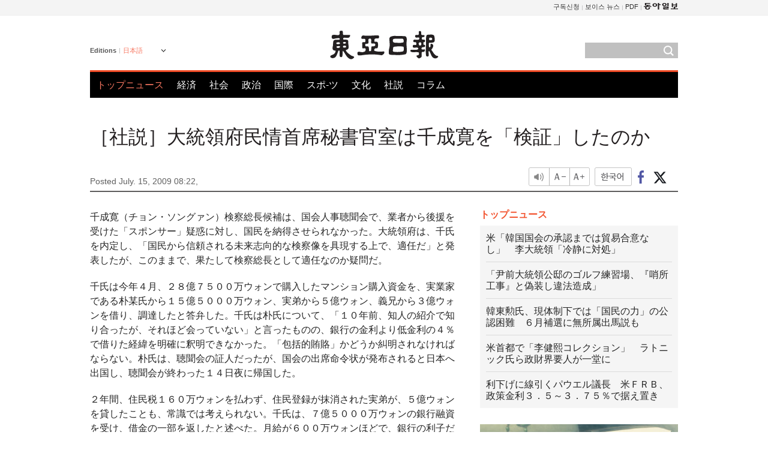

--- FILE ---
content_type: text/html; charset=UTF-8
request_url: https://www.donga.com/jp/article/all/20090715/308341/1
body_size: 9466
content:
<!DOCTYPE html>
<html lang="ja">
<head>
<title>［社説］大統領府民情首席秘書官室は千成寛を「検証」したのか | 東亜日報</title>
<meta charset="utf-8" />

<meta name='description' content="千成寛（チョン・ソングァン）検察総長候補は、国会人事聴聞会で、業者から後援を受けた「スポンサー」疑惑に対し、国民を納得させられなかった。大統領府は、千氏を内定し、「国民から信頼される未来志向的な検察&hellip;">
<meta name='writer' content='東亜日報'>
<link rel="image_src" href="https://image.donga.com/mdonga_ad/donga800-500.jpg" />
<meta http-equiv="X-UA-Compatible" content="IE=edge" />
<link rel="preload" href="https://image.donga.com/languages/japanese_w/css/style.css?t=20250421" as="style" onload="this.onload=null;this.rel='stylesheet'">
<noscript><link rel='stylesheet' href='https://image.donga.com/languages/japanese_w/css/style.css?t=20250421'></noscript>
<script type="text/javascript" src="https://image.donga.com/donga/js.v.1.0/jquery-latest.js"></script>
<script type="text/javascript" src="https://image.donga.com/donga/js.v.1.0/jquery-ui.js" defer></script>
<script type="text/javascript" src="https://image.donga.com/donga/js.v.1.0/jquery-cookie.js" defer></script>

<script type="text/javascript" src="https://image.donga.com/donga/js.v.1.0/GAbuilder.js?t=20240911"></script>
<script type="text/javascript">
gabuilder = new GAbuilder('GTM-PCVCHHT') ;
let pageviewObj = {
    'up_login_status' : 'N',
        'ep_contentdata_content_id' : '27.308341' ,
        'ep_contentdata_content_title' : '［社説］大統領府民情首席秘書官室は千成寛を「検証」したのか' ,
        'ep_contentdata_delivered_date' : '2009-07-15 08:22:00' ,
        'ep_contentdata_content_category_1depth' : 'オピニオン' ,
        'ep_contentdata_content_category_2depth' : '社説' ,
        'ep_contentdata_content_type' : '-' ,
        'ep_contentdata_content_tags' : '-' ,
        'ep_contentdata_author_name' : '-' ,
        'ep_contentdata_content_source' : '동아일보취재(jp)' ,
        'ep_contentdata_content_multimedia' : '-' ,
        'ep_contentdata_content_characters' : '1143' ,
        'ep_contentdata_content_loginwall' : 'N' ,
        'ep_contentdata_content_series' : '-' ,
        'ep_contentdata_content_issue' : '-' ,
        'ep_contentdata_author_dept' : '-'
}
gabuilder.GAScreen(pageviewObj);
</script>
<script type="application/ld+json">
{
    "@context": "https://schema.org",
    "@type": "NewsArticle",
    "@id": "https://www.donga.com/jp/article/all/20090715/308341/1#newsarticle",
    "headline": "［社説］大統領府民情首席秘書官室は千成寛を「検証」したのか",
    "description": "千成寛（チョン・ソングァン）検察総長候補は、国会人事聴聞会で、業者から後援を受けた「スポンサー」疑惑に対し、国民を納得させられなかった。大統領府は、千氏を内定し、「国民から信頼される未来志向的な検察…",
    "inLanguage": "jp",
    "mainEntityOfPage": "https://www.donga.com/jp/article/all/20090715/308341/1",
    "url": "https://www.donga.com/jp/article/all/20090715/308341/1",
    "image": [
        
    ],
    "datePublished": "2009-07-15T08:22:00+09:00",
    
    "author": [
        
    ],
    "publisher": {
        "@type": "Organization",
        "name": "東亜日報",
        "url": "https://www.donga.com", 
        "logo": {
            "@type": "ImageObject",
            "url": "https://image.donga.com/pc/2022/images/common/donga_icon.jpg",
            "width": 800,
            "height": 420
        }
        
    }
}
</script>
<script type="text/javascript" src="https://image.donga.com/donga/js.v.1.0/donga.js" defer></script>

<script type="text/javascript">
  window._taboola = window._taboola || [];
  _taboola.push({article:'auto'});
  !function (e, f, u, i) {
    if (!document.getElementById(i)){
      e.async = 1;
      e.src = u;
      e.id = i;
      f.parentNode.insertBefore(e, f);
    }
  }(document.createElement('script'),
  document.getElementsByTagName('script')[0],
  '//cdn.taboola.com/libtrc/dongacom-japanese/loader.js',
  'tb_loader_script');
  if(window.performance && typeof window.performance.mark == 'function')
    {window.performance.mark('tbl_ic');}
</script>
<link rel="canonical" href="https://www.donga.com/jp/article/all/20090715/308341/1" />
<link rel="alternate" hreflang="en" href="https://www.donga.com/en/article/all/20090715/262683/1" />
<link rel="alternate" hreflang="ja" href="https://www.donga.com/jp/article/all/20090715/308341/1" />
<link rel="alternate" hreflang="zh-Hans" href="https://www.donga.com/cn/article/all/20090715/353227/1" />
<link rel="alternate" hreflang="zh-Hant" href="https://www.donga.com/tw/article/all/20090715/396397/1" />

<meta name='robots' content='max-image-preview:standard'/>
<meta property="og:title" content="［社説］大統領府民情首席秘書官室は千成寛を「検証」したのか" />
<meta property="og:image" content="https://image.donga.com/mdonga_ad/donga800-500.jpg" />
<meta property="og:image:width" content="800" />
<meta property="og:image:height" content="800" />
<meta property="og:type" content="article" />
<meta property="og:site_name" content="동아일보" />
<meta property="og:description" content="千成寛（チョン・ソングァン）検察総長候補は、国会人事聴聞会で、業者から後援を受けた「スポンサー」疑惑に対し、国民を納得させられなかった。大統領府は、千氏を内定し、「国民から信頼される未来志向的な検察…" />
<meta property="og:pubdate" content="2009-07-15 08:22:00" />
<meta property='og:url' content='https://www.donga.com/jp/article/all/20090715/308341/1'><meta name='twitter:url' content='https://www.donga.com/jp/article/all/20090715/308341/1' />
<meta name="twitter:card" content="summary_large_image" />
<meta name="twitter:image:src" content="https://image.donga.com/mdonga_ad/donga800-500.jpg" />
<meta name="twitter:site" content="@dongamedia" />
<meta name="twitter:description" content="千成寛（チョン・ソングァン）検察総長候補は、国会人事聴聞会で、業者から後援を受けた「スポンサー」疑惑に対し、国民を納得させられなかった。大統領府は、千氏を内定し、「国民から信頼される未来志向的な検察…" />
<meta name="twitter:title" content="［社説］大統領府民情首席秘書官室は千成寛を「検証」したのか" />
<meta itemprop="name" content="［社説］大統領府民情首席秘書官室は千成寛を「検証」したのか">
<meta itemprop="description" content="千成寛（チョン・ソングァン）検察総長候補は、国会人事聴聞会で、業者から後援を受けた「スポンサー」疑惑に対し、国民を納得させられなかった。大統領府は、千氏を内定し、「国民から信頼される未来志向的な検察…">
<meta itemprop="image" content="https://image.donga.com/mdonga_ad/donga800-500.jpg">
        <!-- dable meta tag -->
        <!-- 아이템 ID (필수): 아이템을 식별하기 위해 사용하시는 유일한 키를 입력해 주셔야 하며, 문자 혹은 숫자를 입력하실 수
        있으며, 동일한 아이템의 경우, PC와 모바일에서 동일한 아이템 ID 값을 가져야 합니다. -->
        <meta content="308341" property="dable:item_id">

        <!-- 아이템 작성자(기자명) (필수) -->
        <meta content="" property="dable:author">

        <!-- 아이템 카테고리 -->
        <meta content="社説" property="article:section"> <!-- 메인 카테고리 (필수) -->

        <!-- 아이템 작성일(ISO 8601) (필수) -->
        <meta content="2009-07-15T08:22:00+09:00" property="article:published_time"> <!-- 예(한국시간 오후 1:20) -->
<script async src="https://securepubads.g.doubleclick.net/tag/js/gpt.js"></script>
<script>
window.googletag = window.googletag || {cmd: []};
googletag.cmd.push(function() {
googletag.defineSlot('/106061858/web_foreign/pc_article_wide', [[970, 90], [970, 250], [728, 90]], 'div-gpt-ad-1685434889869-0').addService(googletag.pubads());
googletag.defineSlot('/106061858/web_foreign/pc_article_box', [[300, 250], [300, 600]], 'div-gpt-ad-1685434863813-0').addService(googletag.pubads());
googletag.pubads().enableSingleRequest();
googletag.pubads().collapseEmptyDivs();
googletag.enableServices();
});
</script>
</head>
<body>

<!-- Google Tag Manager (noscript) -->
<noscript><iframe src='https://www.googletagmanager.com/ns.html?id=GTM-PCVCHHT' height='0' width='0' style='display:none;visibility:hidden'></iframe></noscript>
<!-- End Google Tag Manager (noscript) -->
    <div id="skip_navigation">
        <a href="#contents">Go to contents</a>
    </div>
    <div id="wrap">
        <div id='tnb'>
    <div id='tnb_980'>
        <ul class='gnbLeft'>
            
        </ul>
        <ul class='right'>
            <li><a href='http://readers.donga.com/' target='_blank' alt='READERS' title='READERS'>구독신청</a></li><li><a href='https://voice.donga.com' target='_blank' alt='VOICE' title='VOICE'>보이스 뉴스</a></li><li><a href='https://www.donga.com/news/Pdf' target='_blank' alt='PDF' title='PDF'>PDF</a></li><li class='last'><a href='https://www.donga.com'><img src='https://image.donga.com/pc/2022/images/common/btn_donga.png'></a></li>
        </ul>
    </div>
</div>
        <div id="top">
            <h2 class='logo'><a href='https://www.donga.com/jp'><img src='https://image.donga.com/languages/japanese_w/img/logo.png' alt='東亜日報' /></a></h2>
            <div class="lang_version">
                <h2>Editions</h2>
                <div class="select_lang">
                    <a href="http://www.donga.com/jp" lang="ja" class="change_lang">日本語</a>
                    <ul>
                        <li><a href="http://www.donga.com" lang="ko">한국어</a></li>
                        <li><a href="http://www.donga.com/en" lang="en">English</a></li>
                        <li><a href="http://www.donga.com/cn" lang="zh-cn">中文 (簡体)</a></li>
                        <li><a href="http://www.donga.com/tw" lang="zh-tw">中文 (繁体)</a></li>
                    </ul>
                </div>
            </div>
            <script type="text/javascript">
            $(document).ready(function() {
                $('div.select_lang').on('mouseenter focusin', function() {
                    $(this).addClass('on');
                }).on('mouseleave focusout', function() {
                    $(this).removeClass('on');
                })
            });
            </script>
            <ul id="gnb">
                <li class='on'><a href="https://www.donga.com/jp">トップニュース</a></li>
                <li ><a href="https://www.donga.com/jp/List?c=02">経済</a></li>
                <li ><a href="https://www.donga.com/jp/List?c=04">社会</a></li>
                <li ><a href="https://www.donga.com/jp/List?c=01">政治</a></li>
                <li ><a href="https://www.donga.com/jp/List?c=03">国際</a></li>
                <li ><a href="https://www.donga.com/jp/List?c=06">スポ-ツ</a></li>
                <li ><a href="https://www.donga.com/jp/List?c=08">文化</a></li>
                <li ><a href="https://www.donga.com/jp/List?c=0501">社説</a></li>
                <li ><a href="https://www.donga.com/jp/List?c=0502">コラム</a></li>
            </ul>
            <div class="search">
                <form action="https://www.donga.com/jp/Search">
                    <input type="text" name="query" id="query" />
                    <input type="image" src="https://image.donga.com/languages/english_w/img/icon_search.png" alt="Search" />
                </form>
            </div>
        </div>        <div id="contents">
            <script type="text/javascript" src="https://image.donga.com/donga/js.v.1.0/snsShare.js"></script>
                
        <script>
        window.snsShare = new snsShare( {  kakaotalkKey : '74003f1ebb803306a161656f4cfe34c4' ,  url : 'https://www.donga.com/jp/article/all/20090715/308341/1'  } ) ;
    
        $(document).on('click',".snsPanel a[data-sns-type], .snsPanel button[data-sns-type]",function (e) {
            e.preventDefault();
            var snsType = $(this).data('sns-type');
            var snsPanel = $(this).parents('.snsPanel') ;
            var customUrl = snsPanel.data('sns-url');            
            var customTitle = snsPanel.data('sns-title');            
            var customDesc = snsPanel.data('sns-desc');            
            var customImageUrl = snsPanel.data('sns-imgurl');            
    
            
            
    
            switch (snsType) {
                case 'facebook':
                    snsShare.facebook( { 
                        url : customUrl,
                        utmQueryString : 'utm_source=facebook&utm_medium=share&utm_campaign=article_share_fb'
                    } );
                    break;
                case 'twitter':
                    snsShare.twitter( { 
                        url : customUrl,
                        title : customTitle,
                        desc : customDesc,
                        utmQueryString : 'utm_source=twitter&utm_medium=share&utm_campaign=article_share_tw'
                    } );
                    break;
                case 'kakaotalk':
                    snsShare.kakaotalk( { 
                        url : customUrl,
                        title : customTitle,
                        desc : customDesc,
                        imageUrl : customImageUrl,
                        utmQueryString : 'utm_source=kakao&utm_medium=share&utm_campaign=article_share_kt'
                    } );
                    break;
                case 'naverband':
                    snsShare.naverband( { 
                        url : customUrl,
                        title : customTitle,
                        desc : customDesc,
                        utmQueryString : 'utm_source=naver&utm_medium=share&utm_campaign=article_share_bd'
                    } );
                    break;
                case 'naverline':
                    snsShare.naverline( { 
                        url : customUrl,
                        title : customTitle,
                        desc : customDesc,
                        utmQueryString : 'utm_source=naver&utm_medium=share&utm_campaign=article_share_nl'
                    } );
                    break;
                case 'copyurl':
                    snsShare.copyurl( $(this) );
                    break;
                case 'email':
                    snsShare.email( {
                        gid : ''  ,
                        date : ''  ,
                        product : ''
                    } );
                    break;
                default:
                    return;
            }     
        });
        </script>
            <div id="title_layer">
                <div id="title_layer_980">
                    <h3>［社説］大統領府民情首席秘書官室は千成寛を「検証」したのか</h3>
                    <div class="etc">
                        <ul class="control">
                            <li class="sound"><a href="javascript:void(0);"><span>listen</span></a></li>
                            <li class="size_down"><a href="javascript:void(0);" onClick="javascript:fontSize--;changeFontSize();return false;"><span>Font size down</span></a></li>
                            <li><a href="javascript:void(0);" onClick="javascript:fontSize++;changeFontSize();return false;"><span>Font size up</span></a></li>
                        </ul>
                        <a href='https://www.donga.com/jp/article/all/20090715/308341/1?m=kor' class='ko'><span>한국어</span></a>
                        <ul class="social snsPanel">
                            <li><a href="javascript:void(0);" data-sns-type="facebook"><span>Share this article on Facebook</span></a></li>
                            <li><a href="javascript:void(0);" data-sns-type="twitter"><span>Share this article on Twitter</span></a></li>
                        </ul>
                    </div>
                </div>
            </div>
            <script type="text/javascript">
            $(window).scroll(function() {
                var position = $(window).scrollTop();
                if(position > 300){
                    $('#title_layer').addClass('on');
                } else {
                    $('#title_layer').removeClass('on');
                }
            });
            </script>
            <div id="view_title">
                <div style='width:980px;text-align:center;margin: 0px 0 20px 0;'><!-- /106061858/web_foreign/pc_article_wide -->
<div id='div-gpt-ad-1685434889869-0' style='min-width: 728px; min-height: 90px;'>
  <script>
    googletag.cmd.push(function() { googletag.display('div-gpt-ad-1685434889869-0'); });
  </script>
</div></div>
                <h1>［社説］大統領府民情首席秘書官室は千成寛を「検証」したのか</h1>
                <p class="date">Posted July. 15, 2009 08:22,&nbsp;&nbsp;&nbsp;</p>
                
                <div class="etc">
                    <ul class="control">
                        <li class="sound"><a href="javascript:void(0);"><span>listen</span></a></li>
                        <li class="size_down"><a href="javascript:void(0);" onClick="javascript:fontSize--;changeFontSize();return false;"><span>Font size down</span></a></li>
                        <li><a href="javascript:void(0);" onClick="javascript:fontSize++;changeFontSize();return false;"><span>Font size up</span></a></li>
                    </ul>
                    <a href='https://www.donga.com/jp/article/all/20090715/308341/1?m=kor' class='ko'><span>한국어</span></a>
                    <ul class="social snsPanel">
                        <li><a href="javascript:void(0);" data-sns-type="facebook"><span>Share this article on Facebook</span></a></li>
                        <li><a href="javascript:void(0);" data-sns-type="twitter"><span>Share this article on Twitter</span></a></li>
                    </ul>
                </div>
            </div>
            <script>
function openWindow(url, name, width, height)
{
    window.open(url, name, "width="+width+", height="+height+", scrollbars=yes, resizable=yes");
    return false;
}

var fontSize = 2 ;
function callCSset(key, val)
{
    var targetUrl = "/HUB/common/cs.php?s="+key+"&u="+val ;
    $.ajax( {
        type: "GET",
        url: targetUrl,
        dataType: "html",
        success: function (result) {
        }
    });
}
function changeFontSize ()
{
    if ( fontSize == 0 )
    {
        alert ('The minimum font size.') ;
        fontSize = 1 ;
        return false;
    }
    else if ( fontSize == 5 )
    {
        alert ('The maximum font size.') ;
        fontSize = 4 ;
        return false;
    }

    if ( fontSize == 1 )
    {
        $('#article_text').css({'font-size':'14px'});
    }
    else if ( fontSize == 3 )
    {
        $('#article_text').css({'font-size':'20px'});
    }
    else if ( fontSize == 4 )
    {
        $('#article_text').css({'font-size':'24px'});
    }
    else
    {
        $('#article_text').css({'font-size':'16px'});
    }

    callCSset('pfs', fontSize) ;
    return false;
}

$(document).ready( function() {
    changeFontSize() ;
} ) ;

</script>            <div id="view_contents">
                <div class="news_view" id="article_text" itemprop='articleBody'><p>千成寛（チョン・ソングァン）検察総長候補は、国会人事聴聞会で、業者から後援を受けた「スポンサー」疑惑に対し、国民を納得させられなかった。大統領府は、千氏を内定し、「国民から信頼される未来志向的な検察像を具現する上で、適任だ」と発表したが、このままで、果たして検察総長として適任なのか疑問だ。</p><p>千氏は今年４月、２８億７５００万ウォンで購入したマンション購入資金を、実業家である朴某氏から１５億５０００万ウォン、実弟から５億ウォン、義兄から３億ウォンを借り、調達したと答弁した。千氏は朴氏について、「１０年前、知人の紹介で知り合ったが、それほど会っていない」と言ったものの、銀行の金利より低金利の４％で借りた経緯を明確に釈明できなかった。「包括的賄賂」かどうか糾明されなければならない。朴氏は、聴聞会の証人だったが、国会の出席命令状が発布されると日本へ出国し、聴聞会が終わった１４日夜に帰国した。</p><p>２年間、住民税１６０万ウォンを払わず、住民登録が抹消された実弟が、５億ウォンを貸したことも、常識では考えられない。千氏は、７億５０００万ウォンの銀行融資を受け、借金の一部を返したと述べた。月給が６００万ウォンほどで、銀行の利子だけで月５００万ウォンを支払い、どうやって生活したのだろうか。その一方で、千候補者の夫人は、１ヵ月のレンタル料が１７０万ウォンの高級乗用車に乗っていた。与党議員らは、聴聞会で、「その程度なら質素な検事だ」と擁護したが、ソウル江南区新沙洞（カンナムク・シンサドン）の２９億ウォンのマンションに住み、夫人が高級レンタル車に乗り、夫婦同伴で海外ゴルフ旅行をし、３０００ドルのハンドバッグを購入することが質素というのだろうか。このような認識だから、「カンブジャ（江南の不動産を所有する金持ち）党」、「セレブ党」と言われるのだ。</p><p>０７年から０８年の収入明細やカードの使用明細および領収証で処理された金額との差額も１億ウォンに近い。検察は収入明細で、捜査活動費と職級補助費が抜けていたと説明したが、捜査活動費をプライベートに使ったなら問題だ。息子名義の通帳に２年間、出所不明の９８００万ウォンが入金され、Ｗホテルで結婚式を挙げても「ソウル郊外」で挙げたとごまかした。</p><p>検察総長は、司正機関であり訴追機関の総帥として、正しい行動と高い道徳性が求められる。一体、このように欠点の多い人が検察総長候補になるとは、大統領府民情首席秘書官室は人事検証をしたのだろうか。聴聞会ですぐに明らかになる内容すら把握できなかったのか、把握していたのにもかかわらず、人事を強行せざるをえなかった理由があったのか、知る由もない。千氏は、検察総長になるには倫理意識と資質が全般的に不十分だと判断される。</p></div>
                <div class='more_view'><h3><img src='https://image.donga.com/languages/japanese_w/img/most_view.png' alt='DongA.com' /> <span>アクセスランキング</span></h3><ul><li><a href='https://www.donga.com/news/Politics/article/all/20260130/133269870/2'><span class='image'><img src='https://dimg.donga.com/c/138/175/90/1/wps/NEWS/IMAGE/2026/01/31/133270037.1.jpg' alt='' /></span><span class='title'>“강성보수 장동혁, 지선전 극적 변화 어려워”… 재신임 투표론 나와</span><span class='dummy'></span></a></li><li><a href='https://www.donga.com/news/Economy/article/all/20260130/133269332/2'><span class='image'><img src='https://dimg.donga.com/c/138/175/90/1/wps/NEWS/IMAGE/2026/01/30/133269439.1.jpg' alt='' /></span><span class='title'>日 소니마저 삼킨 中 TCL, 이젠 韓 프리미엄 시장 ‘정조준’</span><span class='dummy'></span></a></li><li><a href='https://www.donga.com/news/Society/article/all/20260130/133267965/2'><span class='image'><img src='https://dimg.donga.com/c/138/175/90/1/wps/NEWS/IMAGE/2026/01/30/133267958.3.jpg' alt='' /></span><span class='title'>경찰 조사받다 “물 좀 달라”…자리 뜨자 알약 20알 ‘꿀꺽’</span><span class='dummy'></span></a></li><li><a href='https://www.donga.com/news/Society/article/all/20260130/133269418/1'><span class='image'><img src='https://dimg.donga.com/c/138/175/90/1/wps/NEWS/IMAGE/2026/01/30/133269842.1.jpg' alt='' /></span><span class='title'>청사에 ‘구청장 전용 쑥뜸방’ 만든 부산 북구청장</span><span class='dummy'></span></a></li></ul></div>
            </div>
<div><audio id="audioPlayer"></audio></div>
<script>
    let mp3url = "308341_1_20090715082200_-00011130000000.mp3" ;

    $(document).on('click', '.control .sound', function() {
        var soundObj = $(this);
        var audioPlayer = $('#audioPlayer')[0];

        // data-on이 "on"이 아닐 때
        if (soundObj.attr('data-on') !== 'on') {
            soundObj.attr('data-on', 'on').addClass('on');

            // 만약 기존에 재생 중이었으나 일시정지 상태라면 이어서 재생
            if (audioPlayer.src && audioPlayer.paused && audioPlayer.currentTime > 0) {
                audioPlayer.play();
                soundObj.attr('data-on', 'on');
                return;
            }

            if (mp3url == "") {
                console.error("MP3 URL이 존재하지 않습니다.");
                return;
            }

            // 로딩음 및 본문 콘텐츠 audio 객체 생성
            var loadingAudio = new Audio("https://speak.donga.com/staticvoice/000000003_1_20250117133114_20250117133114.mp3");
            var contentAudio = new Audio("https://speak.donga.com/japanese/" + mp3url);
            var loadingInterval;

            // 로딩음 반복 재생 함수 (10초 간격)
            function playLoadingRepeatedly() {
                if (contentAudio.readyState < 4) { 
                    loadingAudio.currentTime = 0;
                    loadingAudio.play();
                    loadingInterval = setTimeout(playLoadingRepeatedly, 10000);
                }
            }
            // 로딩음 반복 시작
            playLoadingRepeatedly();

            // 본문 audio가 준비되면 로딩음 중지 후 본문 audio 재생
            contentAudio.addEventListener('canplaythrough', function onContentReady() {
                clearTimeout(loadingInterval);
                loadingAudio.pause();
                loadingAudio.currentTime = 0;
                audioPlayer.src = contentAudio.src;
                audioPlayer.play();

                let eventObj = {};
                eventObj = {
                    event_name : 'click_content_event',
                    ep_button_name : '듣기',
                    ep_button_area : 'JAPANESE',
                    ep_button_category : '기사뷰'
                }
                gabuilder.GAEventOBJ(eventObj) ;

                contentAudio.removeEventListener('canplaythrough', onContentReady);
            });
            
            // 본문 audio 다운로드 시작
            contentAudio.load();

            // data-on 속성을 "on"으로 설정
            soundObj.attr('data-on', 'on');
        } else {
            // data-on이 "on"인 경우, 진행 중인 음성이 있다면 정지
            audioPlayer.pause();
            soundObj.attr('data-on', 'off').removeClass('on');
        }
    });
</script>
<div id='common_right'><div class='headline_news'><h3>トップニュース</h3><ul><li><a href='https://www.donga.com/jp/article/all/20260130/6083074/1'>米「韓国国会の承認までは貿易合意なし」　李大統領「冷静に対処」</a></li><li><a href='https://www.donga.com/jp/article/all/20260130/6083077/1'>「尹前大統領公邸のゴルフ練習場、『哨所工事』と偽装し違法造成」</a></li><li><a href='https://www.donga.com/jp/article/all/20260130/6083080/1'>韓東勲氏、現体制下では「国民の力」の公認困難　６月補選に無所属出馬説も</a></li><li><a href='https://www.donga.com/jp/article/all/20260130/6083083/1'>米首都で「李健熙コレクション」　ラトニック氏ら政財界要人が一堂に</a></li><li><a href='https://www.donga.com/jp/article/all/20260130/6083086/1'>利下げに線引くパウエル議長　米ＦＲＢ、政策金利３．５～３．７５％で据え置き</a></li></ul></div><div class='photo_news'><a href='https://www.donga.com/jp/article/all/20260130/6083071/1'><img src='https://dimg.donga.com/carriage/JAPANESE/images/lang_japanese_mainphotonews/697c0b1c0b68d273823e.jpg' alt='興行不振でも高評価の「ワン・バトル・アフター・アナザー」　オスカー受賞なるか' /><span class='dummy'></span><span class='text'>興行不振でも高評価の「ワン・バトル・アフター・アナザー」　オスカー受賞なるか</span></a></div><div class='opinion_news'><h3>オピニオン</h3><ul><li><span class='cate'><a href='https://www.donga.com/jp/article/all/20260130/6083050/1'>社説</a></span><span class='title'><a href='https://www.donga.com/jp/article/all/20260130/6083050/1'>張東赫、ついに韓東勲を除名　尹の「独善」をなぞる国民の力</a></span></li><li><span class='cate'><a href='https://www.donga.com/jp/article/all/20260130/6083053/1'>コラム</a></span><span class='title'><a href='https://www.donga.com/jp/article/all/20260130/6083053/1'>「対北防衛主導」という同盟の試金石の前に立つ韓国軍</a></span></li></ul></div><!-- /106061858/web_foreign/pc_article_box -->
<div id='div-gpt-ad-1685434863813-0' style='min-width: 300px; min-height: 250px;'>
  <script>
    googletag.cmd.push(function() { googletag.display('div-gpt-ad-1685434863813-0'); });
  </script>
</div></div><div id="taboola-below-article-thumbnails"></div>
<script type="text/javascript">
  window._taboola = window._taboola || [];
  _taboola.push({
    mode: 'alternating-thumbnails-textunder-a',
    container: 'taboola-below-article-thumbnails',
    placement: 'Below Article Thumbnails',
    target_type: 'mix'
  });
</script>        </div>
        
        
        
        <div id="footer_menu">
            <div id="footer_menu_980">
                <ul id="fnb">
                    <li><a href="https://www.donga.com/jp">トップニュース</a></li>
                    <li><a href="https://www.donga.com/jp/List?c=02">経済</a></li>
                    <li><a href="https://www.donga.com/jp/List?c=04">社会</a></li>
                    <li><a href="https://www.donga.com/jp/List?c=01">政治</a></li>
                    <li><a href="https://www.donga.com/jp/List?c=03">国際</a></li>
                    <li><a href="https://www.donga.com/jp/List?c=06">スポ-ツ</a></li>
                    <li><a href="https://www.donga.com/jp/List?c=08">文化</a></li>
                    <li><a href="https://www.donga.com/jp/List?c=0501">社説</a></li>
                    <li><a href="https://www.donga.com/jp/List?c=0502">コラム</a></li>
                </ul>
                <ul id="snb">
                    <li><a href="https://www.facebook.com/dongamedia" target='_blank'><img src="https://image.donga.com/languages/english_w/img/icon_fnb_social_01.png" alt="facebook" /></a></li>
                    <li><a href="https://twitter.com/dongamedia" target='_blank'><img src="https://image.donga.com/languages/english_w/img/icon_fnb_social_02.png" alt="twitter" /></a></li>
                    <li><a href="https://www.donga.com/jp/Docs" target='_blank'><img src="https://image.donga.com/languages/english_w/img/icon_fnb_social_03.png" alt="dong-a"/> About Dong-A Ilbo</a></li>
                </ul>
            </div>
        </div>
        <div id="footer">
            <address><a href="https://secure.donga.com/membership/policy/service.php" target='_blank'>Terms of Service</a> &nbsp;|&nbsp; <a href="https://secure.donga.com/membership/policy/privacy.php" target='_blank'><b>Privacy Policy</b></a> &nbsp;|&nbsp; Copyright by <strong>dongA.com</strong> All rights reserved.</address>
        </div>
    </div>

    <script type="text/javascript">
    window._taboola = window._taboola || [];
    _taboola.push({flush: true});
</script>            
    
</body>
</html><script>var _GCD = '5'; var _ACEKISA = 'K';</script><script src='https://dimg.donga.com/acecounter/acecounter_V70.20130719.js'></script><script>_PL('japanese.donga.com/3/all/20090715/308341/1');</script>

--- FILE ---
content_type: text/html; charset=utf-8
request_url: https://www.google.com/recaptcha/api2/aframe
body_size: 268
content:
<!DOCTYPE HTML><html><head><meta http-equiv="content-type" content="text/html; charset=UTF-8"></head><body><script nonce="xIZUhDRnpJvy183wj5t7Qg">/** Anti-fraud and anti-abuse applications only. See google.com/recaptcha */ try{var clients={'sodar':'https://pagead2.googlesyndication.com/pagead/sodar?'};window.addEventListener("message",function(a){try{if(a.source===window.parent){var b=JSON.parse(a.data);var c=clients[b['id']];if(c){var d=document.createElement('img');d.src=c+b['params']+'&rc='+(localStorage.getItem("rc::a")?sessionStorage.getItem("rc::b"):"");window.document.body.appendChild(d);sessionStorage.setItem("rc::e",parseInt(sessionStorage.getItem("rc::e")||0)+1);localStorage.setItem("rc::h",'1769799091504');}}}catch(b){}});window.parent.postMessage("_grecaptcha_ready", "*");}catch(b){}</script></body></html>

--- FILE ---
content_type: application/javascript; charset=utf-8
request_url: https://fundingchoicesmessages.google.com/f/AGSKWxWEOL9gP7xZ_qkIGDR5P4OsAGRb7NsK1aWNl2BdfCnNhzHzu-my6c7Wqm075YPnecCZDZe7x5PqNOMaSy-Qy_sN9nKbq93LiDbezpm1CmPSWgGj0aGIXps_wGuHdRh5ig-tWFtjwDwuhiuB4ni3E0sUn_uiYKmy1NS3ZVxYTn5mv_Z4ySo-cv4oEczB/_/adlink?_ad_widesky./advideo./couponAd./cover_ad.
body_size: -1284
content:
window['d2e75033-098c-4db5-a48b-d31e7db60345'] = true;